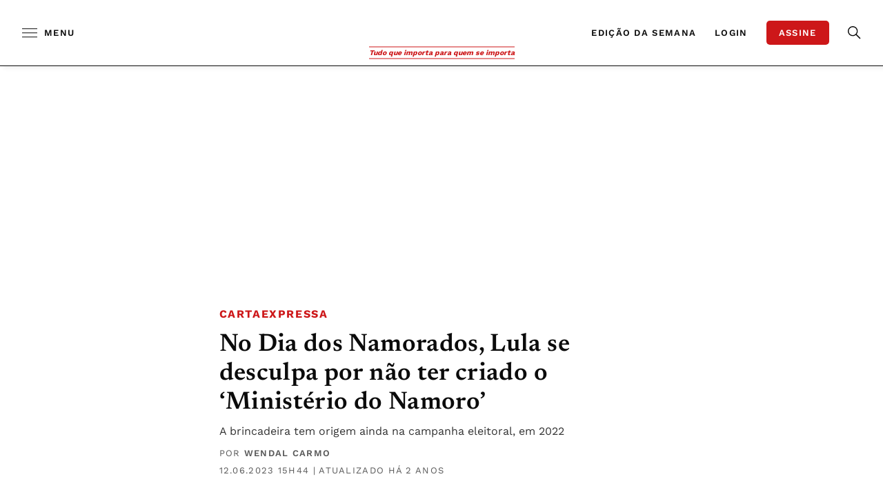

--- FILE ---
content_type: text/html;charset=utf-8
request_url: https://pageview-notify.rdstation.com.br/send
body_size: -75
content:
a4c32071-6407-4580-8465-52f28327c1ff

--- FILE ---
content_type: application/javascript; charset=utf-8
request_url: https://www.cartacapital.com.br/wp-content/themes/readanddigest-child/assets/js/prod/new-main.js?ver=4.5
body_size: 592
content:
document.addEventListener("DOMContentLoaded",function(){let e=document.querySelector(".header__button");e&&(e.classList.add("visible"),e.addEventListener("click",function(){this.classList.contains("active")?(document.querySelector(".header__right").classList.remove("search-open"),document.querySelector(".suggestion").classList.remove("active"),document.querySelector("main").classList.remove("hide"),document.querySelector("body").style.overflow="",e.classList.remove("active"),document.querySelector(".menu").classList.remove("active")):(document.querySelector(".header__right").classList.remove("search-open"),document.querySelector(".suggestion").classList.remove("active"),document.querySelector("main").classList.add("hide"),document.querySelector("body").style.overflow="hidden",e.classList.add("active"),document.querySelector(".menu").classList.add("active"))})),document.querySelectorAll(".no-pointer").forEach(n=>{n.classList.remove("no-pointer")}),document.querySelectorAll(".header__search").forEach(function(n){n.addEventListener("click",function(){document.querySelectorAll(".header__button.active, .menu.active").forEach(s=>s.classList.remove("active")),document.querySelector(".header__right")?.classList.add("search-open"),document.querySelector(".suggestion")?.classList.add("active"),document.querySelector("main")?.classList.add("hide"),document.body.style.overflow="hidden"})});const t=document.querySelector(".search__close");t&&t.addEventListener("click",function(){document.querySelectorAll(".header__button.active, .menu.active").forEach(n=>n.classList.remove("active")),document.querySelector(".header__right")?.classList.remove("search-open"),document.querySelector(".suggestion")?.classList.remove("active"),document.querySelector("main")?.classList.remove("hide"),document.body.style.overflow=""});const c=document.body;(c.classList.contains("home")||c.classList.contains("category"))&&setTimeout(()=>{location.reload(!0)},3e5),document.querySelectorAll(".menu__edition").forEach(n=>{n.addEventListener("click",function(){this.classList.toggle("active")})}),wrapperDistance()}),window.addEventListener("resize",function(){wrapperDistance()});function wrapperDistance(){const e=document.querySelector(".wrapper");if(!e)return;const t=e.getBoundingClientRect().left+window.pageXOffset;document.querySelectorAll(".wrapper-left").forEach(c=>{c.style.paddingLeft=t+"px"}),document.querySelectorAll(".wrapper-right").forEach(c=>{c.style.paddingRight=t+"px"})}function isInViewport(e){const t=e.getBoundingClientRect();return t.top>=0&&t.left>=0&&t.bottom<=(window.innerHeight||document.documentElement.clientHeight)&&t.right<=(window.innerWidth||document.documentElement.clientWidth)}function setupLazySlider(e,t,c="200px"){const n=document.querySelectorAll(e);if(!n.length)return;const s=o=>{if(!o.dataset.slickInitialized){const i=$(o);typeof i.slick=="function"?(t(i),o.dataset.slickInitialized="true"):setTimeout(()=>s(o),100)}},r=new IntersectionObserver(o=>{o.forEach(i=>{i.isIntersecting&&(s(i.target),r.unobserve(i.target))})},{rootMargin:c});n.forEach(o=>{o.getBoundingClientRect().top<window.innerHeight?s(o):"idle"in window?idle(()=>r.observe(o)):setTimeout(()=>r.observe(o),200)})}idle(()=>{document.querySelectorAll(".menu__heading:not(.menu__item--newsletter)").forEach(e=>{e.addEventListener("click",function(){const t=e.parentElement,c=e.nextElementSibling?.classList.contains("menu__list");t.classList.contains("active")?t.classList.remove("active"):c&&t.classList.add("active")})}),document.querySelectorAll(".top").forEach(e=>{e.addEventListener("click",()=>{window.scrollTo({top:0,behavior:"smooth"})})})});
//# sourceMappingURL=new-main.js.map


--- FILE ---
content_type: image/svg+xml
request_url: https://www.cartacapital.com.br/wp-content/themes/readanddigest-child/assets/img/logo-new.svg
body_size: 8679
content:
<svg xmlns="http://www.w3.org/2000/svg" xmlns:xlink="http://www.w3.org/1999/xlink" width="542" height="114" viewBox="0 0 542 114">
  <image x="4" y="4" width="534" height="106" xlink:href="[data-uri]"/>
</svg>


--- FILE ---
content_type: application/javascript; charset=utf-8
request_url: https://www.cartacapital.com.br/wp-content/themes/readanddigest-child/inc/js/prod/actions.js?nova4&ver=4.9.8
body_size: 762
content:
$(document).ready(function(){$(".btnUpdpass").on("click",function(){$(this).hide(),$(".formpass").show()}),$(".btnUpdEmail").on("click",function(){$(this).hide(),$(".updEmail").show()}),document.querySelector(".formatdate")&&$(".formatdate").mask("00/00/0000"),document.querySelector(".mask-Phone")&&$(".mask-Phone").mask("(00) 00000-0000"),jQuery.validator.addMethod("cpf",function(r,n){for(r=jQuery.trim(r),r=r.replace(".",""),r=r.replace(".",""),cpf=r.replace("-","");cpf.length<11;)cpf="0"+cpf;var t=/^0+$|^1+$|^2+$|^3+$|^4+$|^5+$|^6+$|^7+$|^8+$|^9+$/,e=[],s=new Number,a=11;for(i=0;i<11;i++)e[i]=cpf.charAt(i),i<9&&(s+=e[i]*--a);for((x=s%11)<2?e[9]=0:e[9]=11-x,s=0,a=11,y=0;y<10;y++)s+=e[y]*a--;(x=s%11)<2?e[10]=0:e[10]=11-x;var o=!0;return(cpf.charAt(9)!=e[9]||cpf.charAt(10)!=e[10]||cpf.match(t))&&(o=!1),this.optional(n)||o},"Informe um CPF v\xE1lido"),$.validator.addMethod("brazilianDate",function(r,n){if(this.optional(n))return!0;const t=/^(\d{2})\/(\d{2})\/(\d{4})$/,e=r.match(t);if(!e)return!1;const s=parseInt(e[1],10),a=parseInt(e[2],10)-1,o=parseInt(e[3],10),u=new Date(o,a,s);return u.getFullYear()===o&&u.getMonth()===a&&u.getDate()===s},"Por favor insira uma data v\xE1lida no formato DD/MM/YYYY"),jQuery.validator.addMethod("dateBR",function(r,n){if(r.length!=10)return!1;var t=r,e=t.substr(0,2),s=t.substr(2,1),a=t.substr(3,2),o=t.substr(5,1),u=t.substr(6,4);return!(t.length!=10||s!="/"||o!="/"||isNaN(e)||isNaN(a)||isNaN(u)||e>31||a>12||(a==4||a==6||a==9||a==11)&&e==31||a==2&&(e>29||e==29&&u%4!=0)||u<1900)},"Informe uma data v\xE1lida"),$.validator.addMethod("passwordFormatCheck",function(r,n){return this.optional(n)||/^(?=.*[a-z])[A-Za-z0-9\d=!\-@._*]+$/i.test(r)},"A senha deve conter pelo menos uma letra mai\xFAscula, um n\xFAmero e um caracter especial."),$(".ssouserlogin").validate({rules:{email:{required:!0,email:!0},password:{required:!0}}}),$(".ssoremind").validate({rules:{email:{required:!0,email:!0}}}),$(".ssoresetpass").validate({rules:{password:{required:!0,minlength:6,maxlength:20},confirmar:{required:!0,equalTo:"#password"}},messages:{password:{minlength:"Por favor, forne\xE7a ao menos seis caracteres."},repassword:{equalTo:"Por favor, forne\xE7a a mesma senha."}}}),$(".updpass").validate({rules:{password:{required:!0,minlength:6,maxlength:20},confirmar:{required:!0,equalTo:"#password"}},messages:{password:{minlength:"Por favor, forne\xE7a ao menos seis caracteres."},repassword:{equalTo:"Por favor, forne\xE7a a mesma senha."}}}),$(".ssoUserSend").validate({rules:{name:{required:!0},email:{required:!0,email:!0},birthdate:{dateBR:!0,required:!0},password:{required:!0,minlength:6,maxlength:20},confirmar:{required:!0,equalTo:"#password"}},messages:{cpf:{cpf:"CPF inv\xE1lido"},password:{minlength:"Por favor, forne\xE7a ao menos seis caracteres."},repassword:{equalTo:"Por favor, forne\xE7a a mesma senha."}}}),$(".upduser").validate({rules:{name:{required:!0},email:{required:!0,email:!0},birthdate:{dateBR:!0,required:!0},mobilephone:{required:!0}}}),$(".newsform").validate({rules:{email:{required:!0,email:!0}}}),$(".newsformSquare").validate({rules:{email:{required:!0,email:!0}}}),$(".retNewsOpen").validate({rules:{email:{required:!0,email:!0}}}),$(".ssounsubscribe").validate({rules:{email:{required:!0,email:!0}}}),$(".ssoemailconfirm").validate({rules:{email:{required:!0,email:!0}}}),$(".updEmail").validate({rules:{newemail:{required:!0,email:!0},password:{required:!0}}})});
//# sourceMappingURL=actions.js.map
